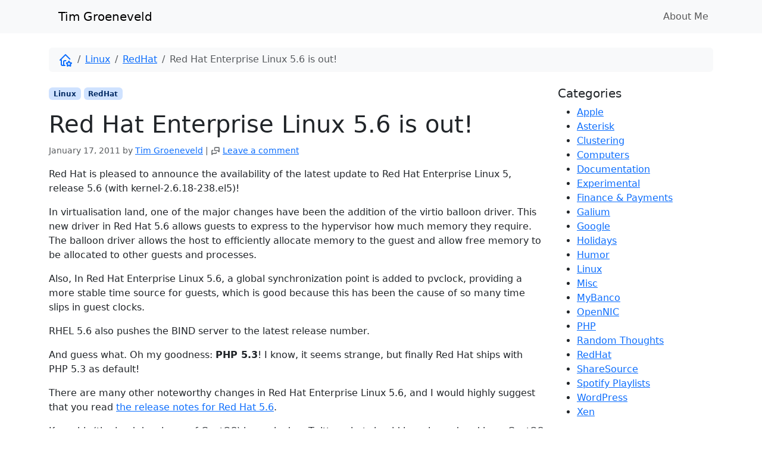

--- FILE ---
content_type: text/html; charset=UTF-8
request_url: https://timg.ws/2011/01/17/red-hat-enterprise-linux-5-6-is-out/
body_size: 12889
content:
<!doctype html>
<html lang="en-US">

<head>
  <meta charset="UTF-8">
  <meta name="viewport" content="width=device-width, initial-scale=1">
  <link rel="profile" href="https://gmpg.org/xfn/11">
  <meta name='robots' content='index, follow, max-image-preview:large, max-snippet:-1, max-video-preview:-1' />
	<style>img:is([sizes="auto" i], [sizes^="auto," i]) { contain-intrinsic-size: 3000px 1500px }</style>
	
	<!-- This site is optimized with the Yoast SEO plugin v24.5 - https://yoast.com/wordpress/plugins/seo/ -->
	<title>Red Hat Enterprise Linux 5.6 is out! - Tim Groeneveld</title>
	<link rel="canonical" href="https://timg.ws/2011/01/17/red-hat-enterprise-linux-5-6-is-out/" />
	<meta property="og:locale" content="en_US" />
	<meta property="og:type" content="article" />
	<meta property="og:title" content="Red Hat Enterprise Linux 5.6 is out! - Tim Groeneveld" />
	<meta property="og:description" content="Red Hat is pleased to announce the availability of the latest update to Red Hat Enterprise Linux 5, release 5.6 (with kernel-2.6.18-238.el5)! In virtualisation land, one of the major changes have been the addition of the virtio balloon driver. This new driver in Red Hat 5.6 allows guests to express to the hypervisor how much [&hellip;]" />
	<meta property="og:url" content="https://timg.ws/2011/01/17/red-hat-enterprise-linux-5-6-is-out/" />
	<meta property="og:site_name" content="Tim Groeneveld" />
	<meta property="article:publisher" content="http://facebook.com/timgws" />
	<meta property="article:author" content="http://facebook.com/timgws" />
	<meta property="article:published_time" content="2011-01-17T05:58:21+00:00" />
	<meta property="article:modified_time" content="2011-01-23T06:41:56+00:00" />
	<meta name="author" content="Tim Groeneveld" />
	<meta name="twitter:card" content="summary_large_image" />
	<meta name="twitter:creator" content="@timgws" />
	<meta name="twitter:site" content="@timgws" />
	<meta name="twitter:label1" content="Written by" />
	<meta name="twitter:data1" content="Tim Groeneveld" />
	<meta name="twitter:label2" content="Est. reading time" />
	<meta name="twitter:data2" content="2 minutes" />
	<script type="application/ld+json" class="yoast-schema-graph">{"@context":"https://schema.org","@graph":[{"@type":"Article","@id":"https://timg.ws/2011/01/17/red-hat-enterprise-linux-5-6-is-out/#article","isPartOf":{"@id":"https://timg.ws/2011/01/17/red-hat-enterprise-linux-5-6-is-out/"},"author":{"name":"Tim Groeneveld","@id":"https://timg.ws/#/schema/person/0818037dd929278a6c88a83165491dab"},"headline":"Red Hat Enterprise Linux 5.6 is out!","datePublished":"2011-01-17T05:58:21+00:00","dateModified":"2011-01-23T06:41:56+00:00","mainEntityOfPage":{"@id":"https://timg.ws/2011/01/17/red-hat-enterprise-linux-5-6-is-out/"},"wordCount":373,"commentCount":0,"publisher":{"@id":"https://timg.ws/#/schema/person/0818037dd929278a6c88a83165491dab"},"articleSection":["Linux","RedHat"],"inLanguage":"en-US","potentialAction":[{"@type":"CommentAction","name":"Comment","target":["https://timg.ws/2011/01/17/red-hat-enterprise-linux-5-6-is-out/#respond"]}]},{"@type":"WebPage","@id":"https://timg.ws/2011/01/17/red-hat-enterprise-linux-5-6-is-out/","url":"https://timg.ws/2011/01/17/red-hat-enterprise-linux-5-6-is-out/","name":"Red Hat Enterprise Linux 5.6 is out! - Tim Groeneveld","isPartOf":{"@id":"https://timg.ws/#website"},"datePublished":"2011-01-17T05:58:21+00:00","dateModified":"2011-01-23T06:41:56+00:00","breadcrumb":{"@id":"https://timg.ws/2011/01/17/red-hat-enterprise-linux-5-6-is-out/#breadcrumb"},"inLanguage":"en-US","potentialAction":[{"@type":"ReadAction","target":["https://timg.ws/2011/01/17/red-hat-enterprise-linux-5-6-is-out/"]}]},{"@type":"BreadcrumbList","@id":"https://timg.ws/2011/01/17/red-hat-enterprise-linux-5-6-is-out/#breadcrumb","itemListElement":[{"@type":"ListItem","position":1,"name":"Home","item":"https://timg.ws/"},{"@type":"ListItem","position":2,"name":"Red Hat Enterprise Linux 5.6 is out!"}]},{"@type":"WebSite","@id":"https://timg.ws/#website","url":"https://timg.ws/","name":"Tim Groeneveld","description":"Random musings from the world of an Open Source geek","publisher":{"@id":"https://timg.ws/#/schema/person/0818037dd929278a6c88a83165491dab"},"potentialAction":[{"@type":"SearchAction","target":{"@type":"EntryPoint","urlTemplate":"https://timg.ws/?s={search_term_string}"},"query-input":{"@type":"PropertyValueSpecification","valueRequired":true,"valueName":"search_term_string"}}],"inLanguage":"en-US"},{"@type":["Person","Organization"],"@id":"https://timg.ws/#/schema/person/0818037dd929278a6c88a83165491dab","name":"Tim Groeneveld","image":{"@type":"ImageObject","inLanguage":"en-US","@id":"https://timg.ws/#/schema/person/image/","url":"https://secure.gravatar.com/avatar/52bd05efc2fcd76cbcfe6373a4c52ff0?s=96&d=mm&r=g","contentUrl":"https://secure.gravatar.com/avatar/52bd05efc2fcd76cbcfe6373a4c52ff0?s=96&d=mm&r=g","caption":"Tim Groeneveld"},"logo":{"@id":"https://timg.ws/#/schema/person/image/"},"sameAs":["http://facebook.com/timgws","http://instagram.com/timgws","https://au.linkedin.com/in/timgws","https://x.com/timgws"],"url":"https://timg.ws/author/admin/"}]}</script>
	<!-- / Yoast SEO plugin. -->


<link rel="alternate" type="application/rss+xml" title="Tim Groeneveld &raquo; Feed" href="https://timg.ws/feed/" />
<link rel="alternate" type="application/rss+xml" title="Tim Groeneveld &raquo; Comments Feed" href="https://timg.ws/comments/feed/" />
<link rel="alternate" type="application/rss+xml" title="Tim Groeneveld &raquo; Red Hat Enterprise Linux 5.6 is out! Comments Feed" href="https://timg.ws/2011/01/17/red-hat-enterprise-linux-5-6-is-out/feed/" />
<script>
window._wpemojiSettings = {"baseUrl":"https:\/\/s.w.org\/images\/core\/emoji\/15.0.3\/72x72\/","ext":".png","svgUrl":"https:\/\/s.w.org\/images\/core\/emoji\/15.0.3\/svg\/","svgExt":".svg","source":{"concatemoji":"https:\/\/timg.ws\/wp-includes\/js\/wp-emoji-release.min.js?ver=6.7.4"}};
/*! This file is auto-generated */
!function(i,n){var o,s,e;function c(e){try{var t={supportTests:e,timestamp:(new Date).valueOf()};sessionStorage.setItem(o,JSON.stringify(t))}catch(e){}}function p(e,t,n){e.clearRect(0,0,e.canvas.width,e.canvas.height),e.fillText(t,0,0);var t=new Uint32Array(e.getImageData(0,0,e.canvas.width,e.canvas.height).data),r=(e.clearRect(0,0,e.canvas.width,e.canvas.height),e.fillText(n,0,0),new Uint32Array(e.getImageData(0,0,e.canvas.width,e.canvas.height).data));return t.every(function(e,t){return e===r[t]})}function u(e,t,n){switch(t){case"flag":return n(e,"\ud83c\udff3\ufe0f\u200d\u26a7\ufe0f","\ud83c\udff3\ufe0f\u200b\u26a7\ufe0f")?!1:!n(e,"\ud83c\uddfa\ud83c\uddf3","\ud83c\uddfa\u200b\ud83c\uddf3")&&!n(e,"\ud83c\udff4\udb40\udc67\udb40\udc62\udb40\udc65\udb40\udc6e\udb40\udc67\udb40\udc7f","\ud83c\udff4\u200b\udb40\udc67\u200b\udb40\udc62\u200b\udb40\udc65\u200b\udb40\udc6e\u200b\udb40\udc67\u200b\udb40\udc7f");case"emoji":return!n(e,"\ud83d\udc26\u200d\u2b1b","\ud83d\udc26\u200b\u2b1b")}return!1}function f(e,t,n){var r="undefined"!=typeof WorkerGlobalScope&&self instanceof WorkerGlobalScope?new OffscreenCanvas(300,150):i.createElement("canvas"),a=r.getContext("2d",{willReadFrequently:!0}),o=(a.textBaseline="top",a.font="600 32px Arial",{});return e.forEach(function(e){o[e]=t(a,e,n)}),o}function t(e){var t=i.createElement("script");t.src=e,t.defer=!0,i.head.appendChild(t)}"undefined"!=typeof Promise&&(o="wpEmojiSettingsSupports",s=["flag","emoji"],n.supports={everything:!0,everythingExceptFlag:!0},e=new Promise(function(e){i.addEventListener("DOMContentLoaded",e,{once:!0})}),new Promise(function(t){var n=function(){try{var e=JSON.parse(sessionStorage.getItem(o));if("object"==typeof e&&"number"==typeof e.timestamp&&(new Date).valueOf()<e.timestamp+604800&&"object"==typeof e.supportTests)return e.supportTests}catch(e){}return null}();if(!n){if("undefined"!=typeof Worker&&"undefined"!=typeof OffscreenCanvas&&"undefined"!=typeof URL&&URL.createObjectURL&&"undefined"!=typeof Blob)try{var e="postMessage("+f.toString()+"("+[JSON.stringify(s),u.toString(),p.toString()].join(",")+"));",r=new Blob([e],{type:"text/javascript"}),a=new Worker(URL.createObjectURL(r),{name:"wpTestEmojiSupports"});return void(a.onmessage=function(e){c(n=e.data),a.terminate(),t(n)})}catch(e){}c(n=f(s,u,p))}t(n)}).then(function(e){for(var t in e)n.supports[t]=e[t],n.supports.everything=n.supports.everything&&n.supports[t],"flag"!==t&&(n.supports.everythingExceptFlag=n.supports.everythingExceptFlag&&n.supports[t]);n.supports.everythingExceptFlag=n.supports.everythingExceptFlag&&!n.supports.flag,n.DOMReady=!1,n.readyCallback=function(){n.DOMReady=!0}}).then(function(){return e}).then(function(){var e;n.supports.everything||(n.readyCallback(),(e=n.source||{}).concatemoji?t(e.concatemoji):e.wpemoji&&e.twemoji&&(t(e.twemoji),t(e.wpemoji)))}))}((window,document),window._wpemojiSettings);
</script>
<style id='wp-emoji-styles-inline-css'>

	img.wp-smiley, img.emoji {
		display: inline !important;
		border: none !important;
		box-shadow: none !important;
		height: 1em !important;
		width: 1em !important;
		margin: 0 0.07em !important;
		vertical-align: -0.1em !important;
		background: none !important;
		padding: 0 !important;
	}
</style>
<link rel='stylesheet' id='wp-block-library-css' href='https://timg.ws/wp-includes/css/dist/block-library/style.min.css?ver=6.7.4' media='all' />
<style id='global-styles-inline-css'>
:root{--wp--preset--aspect-ratio--square: 1;--wp--preset--aspect-ratio--4-3: 4/3;--wp--preset--aspect-ratio--3-4: 3/4;--wp--preset--aspect-ratio--3-2: 3/2;--wp--preset--aspect-ratio--2-3: 2/3;--wp--preset--aspect-ratio--16-9: 16/9;--wp--preset--aspect-ratio--9-16: 9/16;--wp--preset--color--black: #000000;--wp--preset--color--cyan-bluish-gray: #abb8c3;--wp--preset--color--white: #ffffff;--wp--preset--color--pale-pink: #f78da7;--wp--preset--color--vivid-red: #cf2e2e;--wp--preset--color--luminous-vivid-orange: #ff6900;--wp--preset--color--luminous-vivid-amber: #fcb900;--wp--preset--color--light-green-cyan: #7bdcb5;--wp--preset--color--vivid-green-cyan: #00d084;--wp--preset--color--pale-cyan-blue: #8ed1fc;--wp--preset--color--vivid-cyan-blue: #0693e3;--wp--preset--color--vivid-purple: #9b51e0;--wp--preset--color--primary: var(--bs-primary);--wp--preset--color--secondary: var(--bs-secondary);--wp--preset--color--success: var(--bs-success);--wp--preset--color--info: var(--bs-info);--wp--preset--color--warning: var(--bs-warning);--wp--preset--color--danger: var(--bs-danger);--wp--preset--color--light: var(--bs-light);--wp--preset--color--dark: var(--bs-dark);--wp--preset--gradient--vivid-cyan-blue-to-vivid-purple: linear-gradient(135deg,rgba(6,147,227,1) 0%,rgb(155,81,224) 100%);--wp--preset--gradient--light-green-cyan-to-vivid-green-cyan: linear-gradient(135deg,rgb(122,220,180) 0%,rgb(0,208,130) 100%);--wp--preset--gradient--luminous-vivid-amber-to-luminous-vivid-orange: linear-gradient(135deg,rgba(252,185,0,1) 0%,rgba(255,105,0,1) 100%);--wp--preset--gradient--luminous-vivid-orange-to-vivid-red: linear-gradient(135deg,rgba(255,105,0,1) 0%,rgb(207,46,46) 100%);--wp--preset--gradient--very-light-gray-to-cyan-bluish-gray: linear-gradient(135deg,rgb(238,238,238) 0%,rgb(169,184,195) 100%);--wp--preset--gradient--cool-to-warm-spectrum: linear-gradient(135deg,rgb(74,234,220) 0%,rgb(151,120,209) 20%,rgb(207,42,186) 40%,rgb(238,44,130) 60%,rgb(251,105,98) 80%,rgb(254,248,76) 100%);--wp--preset--gradient--blush-light-purple: linear-gradient(135deg,rgb(255,206,236) 0%,rgb(152,150,240) 100%);--wp--preset--gradient--blush-bordeaux: linear-gradient(135deg,rgb(254,205,165) 0%,rgb(254,45,45) 50%,rgb(107,0,62) 100%);--wp--preset--gradient--luminous-dusk: linear-gradient(135deg,rgb(255,203,112) 0%,rgb(199,81,192) 50%,rgb(65,88,208) 100%);--wp--preset--gradient--pale-ocean: linear-gradient(135deg,rgb(255,245,203) 0%,rgb(182,227,212) 50%,rgb(51,167,181) 100%);--wp--preset--gradient--electric-grass: linear-gradient(135deg,rgb(202,248,128) 0%,rgb(113,206,126) 100%);--wp--preset--gradient--midnight: linear-gradient(135deg,rgb(2,3,129) 0%,rgb(40,116,252) 100%);--wp--preset--font-size--small: 13px;--wp--preset--font-size--medium: 20px;--wp--preset--font-size--large: 36px;--wp--preset--font-size--x-large: 42px;--wp--preset--spacing--20: 0.44rem;--wp--preset--spacing--30: 0.67rem;--wp--preset--spacing--40: 1rem;--wp--preset--spacing--50: 1.5rem;--wp--preset--spacing--60: 2.25rem;--wp--preset--spacing--70: 3.38rem;--wp--preset--spacing--80: 5.06rem;--wp--preset--shadow--natural: 6px 6px 9px rgba(0, 0, 0, 0.2);--wp--preset--shadow--deep: 12px 12px 50px rgba(0, 0, 0, 0.4);--wp--preset--shadow--sharp: 6px 6px 0px rgba(0, 0, 0, 0.2);--wp--preset--shadow--outlined: 6px 6px 0px -3px rgba(255, 255, 255, 1), 6px 6px rgba(0, 0, 0, 1);--wp--preset--shadow--crisp: 6px 6px 0px rgba(0, 0, 0, 1);}:root { --wp--style--global--content-size: 840px;--wp--style--global--wide-size: 1100px; }:where(body) { margin: 0; }.wp-site-blocks > .alignleft { float: left; margin-right: 2em; }.wp-site-blocks > .alignright { float: right; margin-left: 2em; }.wp-site-blocks > .aligncenter { justify-content: center; margin-left: auto; margin-right: auto; }:where(.wp-site-blocks) > * { margin-block-start: 24px; margin-block-end: 0; }:where(.wp-site-blocks) > :first-child { margin-block-start: 0; }:where(.wp-site-blocks) > :last-child { margin-block-end: 0; }:root { --wp--style--block-gap: 24px; }:root :where(.is-layout-flow) > :first-child{margin-block-start: 0;}:root :where(.is-layout-flow) > :last-child{margin-block-end: 0;}:root :where(.is-layout-flow) > *{margin-block-start: 24px;margin-block-end: 0;}:root :where(.is-layout-constrained) > :first-child{margin-block-start: 0;}:root :where(.is-layout-constrained) > :last-child{margin-block-end: 0;}:root :where(.is-layout-constrained) > *{margin-block-start: 24px;margin-block-end: 0;}:root :where(.is-layout-flex){gap: 24px;}:root :where(.is-layout-grid){gap: 24px;}.is-layout-flow > .alignleft{float: left;margin-inline-start: 0;margin-inline-end: 2em;}.is-layout-flow > .alignright{float: right;margin-inline-start: 2em;margin-inline-end: 0;}.is-layout-flow > .aligncenter{margin-left: auto !important;margin-right: auto !important;}.is-layout-constrained > .alignleft{float: left;margin-inline-start: 0;margin-inline-end: 2em;}.is-layout-constrained > .alignright{float: right;margin-inline-start: 2em;margin-inline-end: 0;}.is-layout-constrained > .aligncenter{margin-left: auto !important;margin-right: auto !important;}.is-layout-constrained > :where(:not(.alignleft):not(.alignright):not(.alignfull)){max-width: var(--wp--style--global--content-size);margin-left: auto !important;margin-right: auto !important;}.is-layout-constrained > .alignwide{max-width: var(--wp--style--global--wide-size);}body .is-layout-flex{display: flex;}.is-layout-flex{flex-wrap: wrap;align-items: center;}.is-layout-flex > :is(*, div){margin: 0;}body .is-layout-grid{display: grid;}.is-layout-grid > :is(*, div){margin: 0;}body{padding-top: 0px;padding-right: 0px;padding-bottom: 0px;padding-left: 0px;}a:where(:not(.wp-element-button)){text-decoration: underline;}:root :where(.wp-element-button, .wp-block-button__link){background-color: #32373c;border-width: 0;color: #fff;font-family: inherit;font-size: inherit;line-height: inherit;padding: calc(0.667em + 2px) calc(1.333em + 2px);text-decoration: none;}.has-black-color{color: var(--wp--preset--color--black) !important;}.has-cyan-bluish-gray-color{color: var(--wp--preset--color--cyan-bluish-gray) !important;}.has-white-color{color: var(--wp--preset--color--white) !important;}.has-pale-pink-color{color: var(--wp--preset--color--pale-pink) !important;}.has-vivid-red-color{color: var(--wp--preset--color--vivid-red) !important;}.has-luminous-vivid-orange-color{color: var(--wp--preset--color--luminous-vivid-orange) !important;}.has-luminous-vivid-amber-color{color: var(--wp--preset--color--luminous-vivid-amber) !important;}.has-light-green-cyan-color{color: var(--wp--preset--color--light-green-cyan) !important;}.has-vivid-green-cyan-color{color: var(--wp--preset--color--vivid-green-cyan) !important;}.has-pale-cyan-blue-color{color: var(--wp--preset--color--pale-cyan-blue) !important;}.has-vivid-cyan-blue-color{color: var(--wp--preset--color--vivid-cyan-blue) !important;}.has-vivid-purple-color{color: var(--wp--preset--color--vivid-purple) !important;}.has-primary-color{color: var(--wp--preset--color--primary) !important;}.has-secondary-color{color: var(--wp--preset--color--secondary) !important;}.has-success-color{color: var(--wp--preset--color--success) !important;}.has-info-color{color: var(--wp--preset--color--info) !important;}.has-warning-color{color: var(--wp--preset--color--warning) !important;}.has-danger-color{color: var(--wp--preset--color--danger) !important;}.has-light-color{color: var(--wp--preset--color--light) !important;}.has-dark-color{color: var(--wp--preset--color--dark) !important;}.has-black-background-color{background-color: var(--wp--preset--color--black) !important;}.has-cyan-bluish-gray-background-color{background-color: var(--wp--preset--color--cyan-bluish-gray) !important;}.has-white-background-color{background-color: var(--wp--preset--color--white) !important;}.has-pale-pink-background-color{background-color: var(--wp--preset--color--pale-pink) !important;}.has-vivid-red-background-color{background-color: var(--wp--preset--color--vivid-red) !important;}.has-luminous-vivid-orange-background-color{background-color: var(--wp--preset--color--luminous-vivid-orange) !important;}.has-luminous-vivid-amber-background-color{background-color: var(--wp--preset--color--luminous-vivid-amber) !important;}.has-light-green-cyan-background-color{background-color: var(--wp--preset--color--light-green-cyan) !important;}.has-vivid-green-cyan-background-color{background-color: var(--wp--preset--color--vivid-green-cyan) !important;}.has-pale-cyan-blue-background-color{background-color: var(--wp--preset--color--pale-cyan-blue) !important;}.has-vivid-cyan-blue-background-color{background-color: var(--wp--preset--color--vivid-cyan-blue) !important;}.has-vivid-purple-background-color{background-color: var(--wp--preset--color--vivid-purple) !important;}.has-primary-background-color{background-color: var(--wp--preset--color--primary) !important;}.has-secondary-background-color{background-color: var(--wp--preset--color--secondary) !important;}.has-success-background-color{background-color: var(--wp--preset--color--success) !important;}.has-info-background-color{background-color: var(--wp--preset--color--info) !important;}.has-warning-background-color{background-color: var(--wp--preset--color--warning) !important;}.has-danger-background-color{background-color: var(--wp--preset--color--danger) !important;}.has-light-background-color{background-color: var(--wp--preset--color--light) !important;}.has-dark-background-color{background-color: var(--wp--preset--color--dark) !important;}.has-black-border-color{border-color: var(--wp--preset--color--black) !important;}.has-cyan-bluish-gray-border-color{border-color: var(--wp--preset--color--cyan-bluish-gray) !important;}.has-white-border-color{border-color: var(--wp--preset--color--white) !important;}.has-pale-pink-border-color{border-color: var(--wp--preset--color--pale-pink) !important;}.has-vivid-red-border-color{border-color: var(--wp--preset--color--vivid-red) !important;}.has-luminous-vivid-orange-border-color{border-color: var(--wp--preset--color--luminous-vivid-orange) !important;}.has-luminous-vivid-amber-border-color{border-color: var(--wp--preset--color--luminous-vivid-amber) !important;}.has-light-green-cyan-border-color{border-color: var(--wp--preset--color--light-green-cyan) !important;}.has-vivid-green-cyan-border-color{border-color: var(--wp--preset--color--vivid-green-cyan) !important;}.has-pale-cyan-blue-border-color{border-color: var(--wp--preset--color--pale-cyan-blue) !important;}.has-vivid-cyan-blue-border-color{border-color: var(--wp--preset--color--vivid-cyan-blue) !important;}.has-vivid-purple-border-color{border-color: var(--wp--preset--color--vivid-purple) !important;}.has-primary-border-color{border-color: var(--wp--preset--color--primary) !important;}.has-secondary-border-color{border-color: var(--wp--preset--color--secondary) !important;}.has-success-border-color{border-color: var(--wp--preset--color--success) !important;}.has-info-border-color{border-color: var(--wp--preset--color--info) !important;}.has-warning-border-color{border-color: var(--wp--preset--color--warning) !important;}.has-danger-border-color{border-color: var(--wp--preset--color--danger) !important;}.has-light-border-color{border-color: var(--wp--preset--color--light) !important;}.has-dark-border-color{border-color: var(--wp--preset--color--dark) !important;}.has-vivid-cyan-blue-to-vivid-purple-gradient-background{background: var(--wp--preset--gradient--vivid-cyan-blue-to-vivid-purple) !important;}.has-light-green-cyan-to-vivid-green-cyan-gradient-background{background: var(--wp--preset--gradient--light-green-cyan-to-vivid-green-cyan) !important;}.has-luminous-vivid-amber-to-luminous-vivid-orange-gradient-background{background: var(--wp--preset--gradient--luminous-vivid-amber-to-luminous-vivid-orange) !important;}.has-luminous-vivid-orange-to-vivid-red-gradient-background{background: var(--wp--preset--gradient--luminous-vivid-orange-to-vivid-red) !important;}.has-very-light-gray-to-cyan-bluish-gray-gradient-background{background: var(--wp--preset--gradient--very-light-gray-to-cyan-bluish-gray) !important;}.has-cool-to-warm-spectrum-gradient-background{background: var(--wp--preset--gradient--cool-to-warm-spectrum) !important;}.has-blush-light-purple-gradient-background{background: var(--wp--preset--gradient--blush-light-purple) !important;}.has-blush-bordeaux-gradient-background{background: var(--wp--preset--gradient--blush-bordeaux) !important;}.has-luminous-dusk-gradient-background{background: var(--wp--preset--gradient--luminous-dusk) !important;}.has-pale-ocean-gradient-background{background: var(--wp--preset--gradient--pale-ocean) !important;}.has-electric-grass-gradient-background{background: var(--wp--preset--gradient--electric-grass) !important;}.has-midnight-gradient-background{background: var(--wp--preset--gradient--midnight) !important;}.has-small-font-size{font-size: var(--wp--preset--font-size--small) !important;}.has-medium-font-size{font-size: var(--wp--preset--font-size--medium) !important;}.has-large-font-size{font-size: var(--wp--preset--font-size--large) !important;}.has-x-large-font-size{font-size: var(--wp--preset--font-size--x-large) !important;}
:root :where(.wp-block-pullquote){font-size: 1.5em;line-height: 1.6;}
</style>
<link rel='stylesheet' id='tm_clicktotweet-css' href='https://timg.ws/wp-content/plugins/click-to-tweet-by-todaymade/assets/css/styles.css?ver=6.7.4' media='all' />
<link rel='stylesheet' id='main-css' href='https://timg.ws/wp-content/themes/bootscore-5/assets/css/main.css?ver=202502240444' media='all' />
<link rel='stylesheet' id='bootscore-style-css' href='https://timg.ws/wp-content/themes/bootscore-5/style.css?ver=202502240439' media='all' />
<link rel='stylesheet' id='fontawesome-css' onload="if(media!='all')media='all'" href='https://timg.ws/wp-content/themes/bootscore-5/assets/fontawesome/css/all.min.css?ver=202502240439' media='all' />
<style id='akismet-widget-style-inline-css'>

			.a-stats {
				--akismet-color-mid-green: #357b49;
				--akismet-color-white: #fff;
				--akismet-color-light-grey: #f6f7f7;

				max-width: 350px;
				width: auto;
			}

			.a-stats * {
				all: unset;
				box-sizing: border-box;
			}

			.a-stats strong {
				font-weight: 600;
			}

			.a-stats a.a-stats__link,
			.a-stats a.a-stats__link:visited,
			.a-stats a.a-stats__link:active {
				background: var(--akismet-color-mid-green);
				border: none;
				box-shadow: none;
				border-radius: 8px;
				color: var(--akismet-color-white);
				cursor: pointer;
				display: block;
				font-family: -apple-system, BlinkMacSystemFont, 'Segoe UI', 'Roboto', 'Oxygen-Sans', 'Ubuntu', 'Cantarell', 'Helvetica Neue', sans-serif;
				font-weight: 500;
				padding: 12px;
				text-align: center;
				text-decoration: none;
				transition: all 0.2s ease;
			}

			/* Extra specificity to deal with TwentyTwentyOne focus style */
			.widget .a-stats a.a-stats__link:focus {
				background: var(--akismet-color-mid-green);
				color: var(--akismet-color-white);
				text-decoration: none;
			}

			.a-stats a.a-stats__link:hover {
				filter: brightness(110%);
				box-shadow: 0 4px 12px rgba(0, 0, 0, 0.06), 0 0 2px rgba(0, 0, 0, 0.16);
			}

			.a-stats .count {
				color: var(--akismet-color-white);
				display: block;
				font-size: 1.5em;
				line-height: 1.4;
				padding: 0 13px;
				white-space: nowrap;
			}
		
</style>
<script src="https://timg.ws/wp-includes/js/jquery/jquery.min.js?ver=3.7.1" id="jquery-core-js"></script>
<script src="https://timg.ws/wp-includes/js/jquery/jquery-migrate.min.js?ver=3.4.1" id="jquery-migrate-js"></script>
<link rel="https://api.w.org/" href="https://timg.ws/wp-json/" /><link rel="alternate" title="JSON" type="application/json" href="https://timg.ws/wp-json/wp/v2/posts/437" /><link rel="EditURI" type="application/rsd+xml" title="RSD" href="https://timg.ws/xmlrpc.php?rsd" />
<meta name="generator" content="WordPress 6.7.4" />
<link rel='shortlink' href='https://timg.ws/?p=437' />
<link rel="alternate" title="oEmbed (JSON)" type="application/json+oembed" href="https://timg.ws/wp-json/oembed/1.0/embed?url=https%3A%2F%2Ftimg.ws%2F2011%2F01%2F17%2Fred-hat-enterprise-linux-5-6-is-out%2F" />
<link rel="alternate" title="oEmbed (XML)" type="text/xml+oembed" href="https://timg.ws/wp-json/oembed/1.0/embed?url=https%3A%2F%2Ftimg.ws%2F2011%2F01%2F17%2Fred-hat-enterprise-linux-5-6-is-out%2F&#038;format=xml" />
<link rel="pingback" href="https://timg.ws/xmlrpc.php"></head>

<body class="post-template-default single single-post postid-437 single-format-standard">


<div id="page" class="site">
  
  <!-- Skip Links -->
  <a class="skip-link visually-hidden-focusable" href="#primary">Skip to content</a>
  <a class="skip-link visually-hidden-focusable" href="#footer">Skip to footer</a>

  <!-- Top Bar Widget -->
    
  
  <header id="masthead" class="sticky-top bg-body-tertiary site-header">

        
    <nav id="nav-main" class="navbar navbar-expand-lg">

      <div class="container">
        
                
        <!-- Navbar Brand -->
        <a class="navbar-brand" href="https://timg.ws">
                            <a class="navbar-brand xs d-md-none" href="https://timg.ws">Tim Groeneveld</a>
                            <a class="navbar-brand md d-none d-md-block" href="https://timg.ws">Tim Groeneveld</a>
        </a>  

        <!-- Offcanvas Navbar -->
        <div class="offcanvas offcanvas-end" tabindex="-1" id="offcanvas-navbar">
          <div class="offcanvas-header ">
            <span class="h5 offcanvas-title">Menu</span>
            <button type="button" class="btn-close text-reset" data-bs-dismiss="offcanvas" aria-label="Close"></button>
          </div>
          <div class="offcanvas-body ">

            <!-- Bootstrap 5 Nav Walker Main Menu -->
            

<ul id="bootscore-navbar" class="navbar-nav ms-auto "><li  id="menu-item-488" class="menu-item menu-item-type-post_type menu-item-object-page nav-item nav-item-488"><a title="About Me" href="https://timg.ws/about-me/" class="nav-link ">About Me</a></li>
</ul>
            <!-- Top Nav 2 Widget -->
            
          </div>
        </div>

        <div class="header-actions d-flex align-items-center">

          <!-- Top Nav Widget -->
          
          

<!-- Searchform large -->

<!-- Search toggler mobile -->

          <!-- Navbar Toggler -->
          <button class="btn btn-outline-secondary d-lg-none ms-1 ms-md-2 nav-toggler" type="button" data-bs-toggle="offcanvas" data-bs-target="#offcanvas-navbar" aria-controls="offcanvas-navbar" aria-label="Toggle main menu">
            <i class="fa-solid fa-bars"></i> <span class="visually-hidden-focusable">Menu</span>
          </button>
          
          
        </div><!-- .header-actions -->

      </div><!-- .container -->

    </nav><!-- .navbar -->

    

<!-- Collapse Search Mobile -->

    <!-- Offcanvas User and Cart -->
    
        
  </header><!-- #masthead -->
  
  
  <div id="content" class="site-content container pt-3 pb-5">
    <div id="primary" class="content-area">
      
      
      <nav aria-label="breadcrumb" class="overflow-x-auto text-nowrap mb-4 mt-2 py-2 px-3 bg-body-tertiary rounded"><ol class="breadcrumb flex-nowrap mb-0"><li class="breadcrumb-item"><a class="" href="https://timg.ws"><svg  xmlns="http://www.w3.org/2000/svg"  width="24"  height="24"  viewBox="0 0 24 24"  fill="none"  stroke="currentColor"  stroke-width="2"  stroke-linecap="round"  stroke-linejoin="round"  class="icon icon-tabler icons-tabler-outline icon-tabler-home-star"><path stroke="none" d="M0 0h24v24H0z" fill="none"/><path d="M19.258 10.258l-7.258 -7.258l-9 9h2v7a2 2 0 0 0 2 2h4" /><path d="M9 21v-6a2 2 0 0 1 2 -2h1.5" /><path d="M17.8 20.817l-2.172 1.138a.392 .392 0 0 1 -.568 -.41l.415 -2.411l-1.757 -1.707a.389 .389 0 0 1 .217 -.665l2.428 -.352l1.086 -2.193a.392 .392 0 0 1 .702 0l1.086 2.193l2.428 .352a.39 .39 0 0 1 .217 .665l-1.757 1.707l.414 2.41a.39 .39 0 0 1 -.567 .411l-2.172 -1.138z" /></svg><span class="visually-hidden">Home</span></a></li><li class="breadcrumb-item"><a class="" href="https://timg.ws/category/linux/">Linux</a></li><li class="breadcrumb-item"><a class="" href="https://timg.ws/category/redhat/">RedHat</a></li><li class="breadcrumb-item active" aria-current="page">Red Hat Enterprise Linux 5.6 is out!</li></ol></nav>
      <div class="row">
        <div class="col-lg-9">

          <main id="main" class="site-main">

            <div class="entry-header">
                            <p class="category-badge"><a href="https://timg.ws/category/linux/" class="badge bg-primary-subtle text-primary-emphasis text-decoration-none">Linux</a> <a href="https://timg.ws/category/redhat/" class="badge bg-primary-subtle text-primary-emphasis text-decoration-none">RedHat</a></p>                            <h1 class="entry-title ">Red Hat Enterprise Linux 5.6 is out!</h1>                            <p class="entry-meta">
                <small class="text-body-secondary">
                  <span class="posted-on"><span rel="bookmark"><time class="entry-date published" datetime="2011-01-17T15:58:21+10:00">January 17, 2011</time></span></span><span class="byline"> by <span class="author vcard"><a class="url fn n" href="https://timg.ws/author/admin/">Tim Groeneveld</a></span></span> <span class="comment-divider">|</span> <svg  xmlns="http://www.w3.org/2000/svg"  width="16"  height="16"  viewBox="0 0 24 24"  fill="none"  stroke="currentColor"  stroke-width="2"  stroke-linecap="round"  stroke-linejoin="round"  class="icon icon-tabler icons-tabler-outline icon-tabler-messages"><path stroke="none" d="M0 0h24v24H0z" fill="none"/><path d="M21 14l-3 -3h-7a1 1 0 0 1 -1 -1v-6a1 1 0 0 1 1 -1h9a1 1 0 0 1 1 1v10" /><path d="M14 15v2a1 1 0 0 1 -1 1h-7l-3 3v-10a1 1 0 0 1 1 -1h2" /></svg> <span class="comments-link"><a href="https://timg.ws/2011/01/17/red-hat-enterprise-linux-5-6-is-out/#respond">Leave a comment</a></span>                </small>
              </p>
                          </div>
            
            
            <div class="entry-content">
              <p>Red Hat is pleased to announce the availability of the latest update to Red Hat Enterprise Linux 5, release 5.6 (with kernel-2.6.18-238.el5)!</p>
<p>In virtualisation land, one of the major changes have been the addition of the virtio balloon driver. This new driver in Red Hat 5.6 allows guests to express to the hypervisor how much memory they require. The balloon driver allows the host to efficiently allocate memory to the guest and allow free memory to be allocated to other guests and processes.</p>
<p>Also, In Red Hat Enterprise Linux 5.6, a global synchronization point is added to pvclock, providing a more stable time source for guests, which is good because this has been the cause of so many time slips in guest clocks.</p>
<p>RHEL 5.6 also pushes the BIND server to the latest release number.</p>
<p>And guess what. Oh my goodness: <strong>PHP 5.3</strong>! I know, it seems strange, but finally Red Hat ships with PHP 5.3 as default!</p>
<p>There are many other noteworthy changes in Red Hat Enterprise Linux 5.6, and I would highly suggest that you read <a href="http://docs.redhat.com/docs/en-US/Red_Hat_Enterprise_Linux/5/html-single/5.6_Release_Notes/index.html">the release notes for Red Hat 5.6</a>.</p>
<p>Karanbir (the lead developer of CentOS) has asked on Twitter what should be released and how: CentOS 5.6 or CentOS 6? Arrfab has stated the <a href="http://www.arrfab.net/blog/?p=292">reasons why CentOS 5.6 should be released first</a>:</p>
<ul>
<li>The centos 5.x install base is there while there is (obviously) no centos 6 install base.</li>
<li>So those people having machines in production, faced to the net (, etc, etc, &#8230;)  would prefer having their machines patched and up2date (security first !)</li>
<li>People running CentOS 5.x on servers and willing to install php53 packages, now officially included</li>
<li>On the build side, the el5 build process is clearly identified and known since 2007 : packages with branding issues are already identified and patches/artwork is already there, meaning that it will be probably (no, surely !) faster to have 5.6 out of the door than 6</li>
<li>Same rule for the QA process : people from the QA team can &#8220;blindly&#8221; focus on their previous tests, and just have a look eventually at some newer packages (a few, like php53 but not that much in comparison with el6)</li>
</ul>
<p>and although I am excited to see CentOS 6.0 be released, I must say that I agree that CentOS 5.6 should be released first.</p>
            </div>
            
            
            <div class="entry-footer clear-both">
              <div class="mb-4">
                              </div>
              <!-- Related posts using bS Swiper plugin -->
                            <nav aria-label="bs page navigation">
                <ul class="pagination justify-content-center">
                  <li class="page-item">
                    <a class="page-link" href="https://timg.ws/2011/01/16/reminder-root-needs-10gb/" rel="prev">Reminder: root needs > 10GB</a>                  </li>
                  <li class="page-item">
                    <a class="page-link" href="https://timg.ws/2011/01/18/libguestfs-library-for-accessing-and-modifying-vm-disk-images/" rel="next">libguestfs: library for accessing and modifying VM disk images</a>                  </li>
                </ul>
              </nav>
              
<div id="comments" class="comments-area">

  
  	<div id="respond" class="comment-respond">
		<h2 id="reply-title" class="h4">Leave a Comment</h2><form action="https://timg.ws/wp-comments-post.php" method="post" id="commentform" class="comment-form" novalidate><p class="comment-notes"><span id="email-notes">Your email address will not be published.</span> <span class="required-field-message">Required fields are marked <span class="required">*</span></span></p><p><textarea placeholder="Start typing..." id="comment" class="form-control" name="comment" cols="45" rows="8" aria-required="true"></textarea></p><p class="comment-form-author"><input id="author" class="form-control" placeholder="Name*" name="author" type="text" value="" size="30" /></p>
<p class="comment-form-email"><input class="form-control "id="email" placeholder="Email* (will not be published)" name="email" type="text" value="" size="30" /></p>
<p class="comment-form-url"><input class="form-control" id="url" name="url" placeholder="Website" type="text" value="" size="30" /> </p>
<p class="comment-form-cookies-consent form-check mb-3"><input id="wp-comment-cookies-consent" name="wp-comment-cookies-consent" type="checkbox" value="yes" class="form-check-input" /><label for="wp-comment-cookies-consent" class="form-check-label">Save my name, email, and website in this browser for the next time I comment.</label></p>
<p class="form-submit"><input name="submit" type="submit" id="commentsubmit" class="btn btn-outline-primary" value="Post Comment" /> <input type='hidden' name='comment_post_ID' value='437' id='comment_post_ID' />
<input type='hidden' name='comment_parent' id='comment_parent' value='0' />
</p><p style="display: none;"><input type="hidden" id="akismet_comment_nonce" name="akismet_comment_nonce" value="d9618d5508" /></p><p style="display: none !important;" class="akismet-fields-container" data-prefix="ak_"><label>&#916;<textarea name="ak_hp_textarea" cols="45" rows="8" maxlength="100"></textarea></label><input type="hidden" id="ak_js_1" name="ak_js" value="14"/><script>document.getElementById( "ak_js_1" ).setAttribute( "value", ( new Date() ).getTime() );</script></p></form>	</div><!-- #respond -->
	
</div><!-- #comments -->            </div>

          </main>

        </div>
        <div class="col-lg-3 order-first order-lg-2">
  <aside id="secondary" class="widget-area">

    <button class="d-lg-none btn btn-outline-primary w-100 mb-4 d-flex justify-content-between align-items-center" type="button" data-bs-toggle="offcanvas" data-bs-target="#sidebar" aria-controls="sidebar">
      Open side menu <i class="fa-solid fa-ellipsis-vertical"></i>    </button>

    <div class="offcanvas-lg offcanvas-end" tabindex="-1" id="sidebar" aria-labelledby="sidebarLabel">
      <div class="offcanvas-header ">
        <span class="h5 offcanvas-title" id="sidebarLabel">Sidebar</span>
        <button type="button" class="btn-close" data-bs-dismiss="offcanvas" data-bs-target="#sidebar" aria-label="Close"></button>
      </div>
      <div class="offcanvas-body flex-column ">
        
                
        <section id="categories-3" class="widget mb-4"><h2 class="widget-title h5">Categories</h2>
			<ul>
					<li class="cat-item cat-item-154"><a href="https://timg.ws/category/apple/">Apple</a>
</li>
	<li class="cat-item cat-item-177"><a href="https://timg.ws/category/asterisk/">Asterisk</a>
</li>
	<li class="cat-item cat-item-174"><a href="https://timg.ws/category/clustering/">Clustering</a>
</li>
	<li class="cat-item cat-item-156"><a href="https://timg.ws/category/computers/">Computers</a>
</li>
	<li class="cat-item cat-item-186"><a href="https://timg.ws/category/documentation-2/">Documentation</a>
</li>
	<li class="cat-item cat-item-21"><a href="https://timg.ws/category/experimental/">Experimental</a>
</li>
	<li class="cat-item cat-item-180"><a href="https://timg.ws/category/finance-payments/">Finance &amp; Payments</a>
</li>
	<li class="cat-item cat-item-28"><a href="https://timg.ws/category/galium/">Galium</a>
</li>
	<li class="cat-item cat-item-179"><a href="https://timg.ws/category/google/">Google</a>
</li>
	<li class="cat-item cat-item-182"><a href="https://timg.ws/category/holidays/">Holidays</a>
</li>
	<li class="cat-item cat-item-88"><a href="https://timg.ws/category/humor/">Humor</a>
</li>
	<li class="cat-item cat-item-55"><a href="https://timg.ws/category/linux/">Linux</a>
</li>
	<li class="cat-item cat-item-13"><a href="https://timg.ws/category/misc/">Misc</a>
</li>
	<li class="cat-item cat-item-16"><a href="https://timg.ws/category/mybanco/">MyBanco</a>
</li>
	<li class="cat-item cat-item-22"><a href="https://timg.ws/category/opennic/">OpenNIC</a>
</li>
	<li class="cat-item cat-item-17"><a href="https://timg.ws/category/php/">PHP</a>
</li>
	<li class="cat-item cat-item-33"><a href="https://timg.ws/category/random-thoughts/">Random Thoughts</a>
</li>
	<li class="cat-item cat-item-178"><a href="https://timg.ws/category/redhat/">RedHat</a>
</li>
	<li class="cat-item cat-item-45"><a href="https://timg.ws/category/sharesource/">ShareSource</a>
</li>
	<li class="cat-item cat-item-190"><a href="https://timg.ws/category/spotify-playlists/">Spotify Playlists</a>
</li>
	<li class="cat-item cat-item-208"><a href="https://timg.ws/category/wordpress/">WordPress</a>
</li>
	<li class="cat-item cat-item-181"><a href="https://timg.ws/category/xen-2/">Xen</a>
</li>
			</ul>

			</section><section id="search-4" class="widget mb-4">

<form class="searchform input-group" method="get" action="https://timg.ws/" role="search">
  <input type="text" name="s" class="form-control" placeholder="Search">
  <button type="submit" class="input-group-text btn btn-outline-secondary" aria-label="Submit search"><i class="fa-solid fa-magnifying-glass"></i> <span class="visually-hidden-focusable">Search</span></button>
</form>
</section>        
                
      </div>
    </div>

  </aside><!-- #secondary -->
</div>
      </div>

    </div>
  </div>




<footer id="footer" class="bootscore-footer">

    
  <div class="bg-body-tertiary pt-5 pb-4 bootscore-footer-columns">
    
        
    <div class="container">  
      
      
      <div class="row">

        <div class="col-6 col-lg-3">
                  </div>

        <div class="col-6 col-lg-3">
                  </div>
        
        <div class="col-6 col-lg-3">
                  </div>
        
        <div class="col-6 col-lg-3">
                  </div>

      </div>
      
      
      <!-- Bootstrap 5 Nav Walker Footer Menu -->
      


            
    </div>
    
        
  </div>

  <div class="bg-body-tertiary text-body-secondary border-top py-2 text-center bootscore-footer-info">
    <div class="container">
      
            
            <div class="small bootscore-copyright"><span class="cr-symbol">&copy;</span>&nbsp;2026 Tim Groeneveld</div>
    </div>
  </div>

</footer>

<!-- To top button -->
<a href="#" class="btn btn-primary shadow position-fixed zi-1000 top-button" aria-label="Return to top"><i class="fa-solid fa-chevron-up"></i><span class="visually-hidden-focusable">To top</span></a>

</div><!-- #page -->

<script src="https://timg.ws/wp-content/themes/bootscore-5/assets/js/lib/bootstrap.bundle.min.js?ver=202502240439" id="bootstrap-js"></script>
<script src="https://timg.ws/wp-content/themes/bootscore-5/assets/js/theme.js?ver=202502240439" id="bootscore-script-js"></script>
<script defer src="https://timg.ws/wp-content/plugins/akismet/_inc/akismet-frontend.js?ver=1740371779" id="akismet-frontend-js"></script>

</body>

</html>

<!-- Dynamic page generated in 0.378 seconds. -->
<!-- Cached page generated by WP-Super-Cache on 2026-01-17 04:52:12 -->

<!-- super cache -->